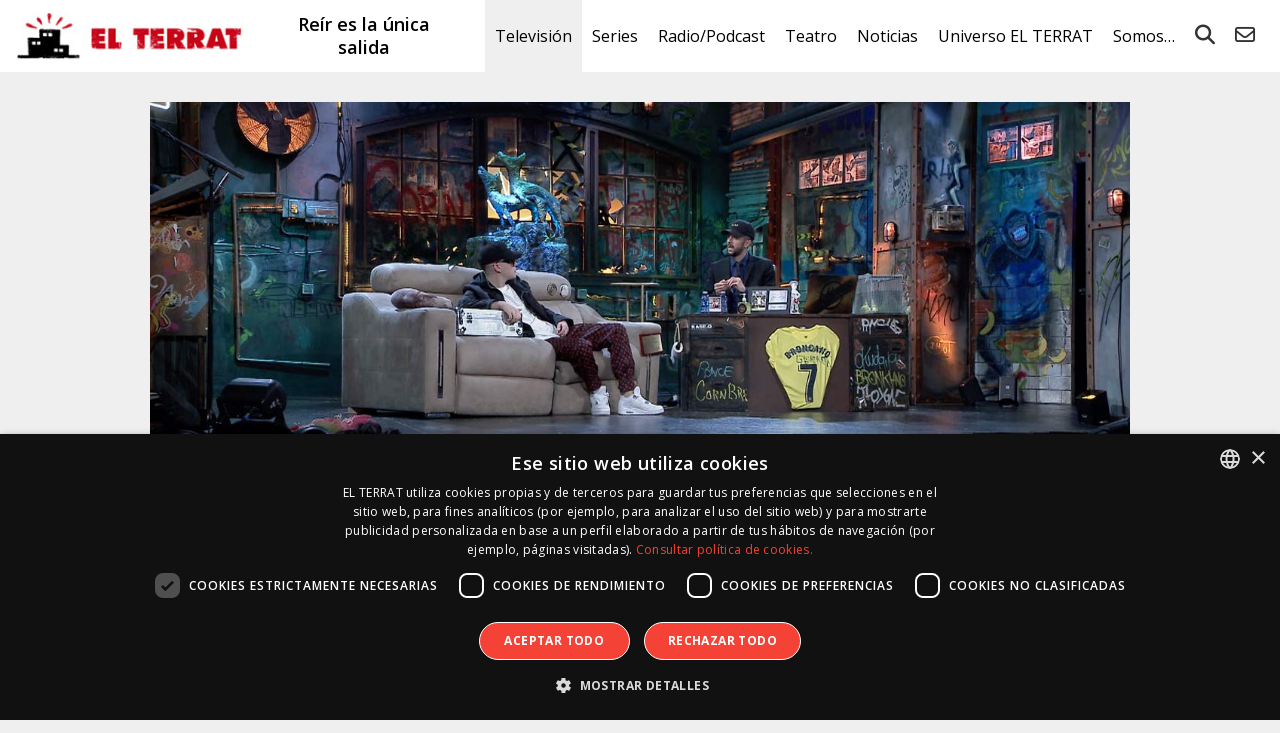

--- FILE ---
content_type: text/html; charset=UTF-8
request_url: https://elterrat.com/cerrando-la-cuarta-temporada-de-la-resistencia/
body_size: 20340
content:
<!DOCTYPE html><html lang="es"><head> <script type="text/javascript">
/* <![CDATA[ */
var gform;gform||(document.addEventListener("gform_main_scripts_loaded",function(){gform.scriptsLoaded=!0}),document.addEventListener("gform/theme/scripts_loaded",function(){gform.themeScriptsLoaded=!0}),window.addEventListener("DOMContentLoaded",function(){gform.domLoaded=!0}),gform={domLoaded:!1,scriptsLoaded:!1,themeScriptsLoaded:!1,isFormEditor:()=>"function"==typeof InitializeEditor,callIfLoaded:function(o){return!(!gform.domLoaded||!gform.scriptsLoaded||!gform.themeScriptsLoaded&&!gform.isFormEditor()||(gform.isFormEditor()&&console.warn("The use of gform.initializeOnLoaded() is deprecated in the form editor context and will be removed in Gravity Forms 3.1."),o(),0))},initializeOnLoaded:function(o){gform.callIfLoaded(o)||(document.addEventListener("gform_main_scripts_loaded",()=>{gform.scriptsLoaded=!0,gform.callIfLoaded(o)}),document.addEventListener("gform/theme/scripts_loaded",()=>{gform.themeScriptsLoaded=!0,gform.callIfLoaded(o)}),window.addEventListener("DOMContentLoaded",()=>{gform.domLoaded=!0,gform.callIfLoaded(o)}))},hooks:{action:{},filter:{}},addAction:function(o,r,e,t){gform.addHook("action",o,r,e,t)},addFilter:function(o,r,e,t){gform.addHook("filter",o,r,e,t)},doAction:function(o){gform.doHook("action",o,arguments)},applyFilters:function(o){return gform.doHook("filter",o,arguments)},removeAction:function(o,r){gform.removeHook("action",o,r)},removeFilter:function(o,r,e){gform.removeHook("filter",o,r,e)},addHook:function(o,r,e,t,n){null==gform.hooks[o][r]&&(gform.hooks[o][r]=[]);var d=gform.hooks[o][r];null==n&&(n=r+"_"+d.length),gform.hooks[o][r].push({tag:n,callable:e,priority:t=null==t?10:t})},doHook:function(r,o,e){var t;if(e=Array.prototype.slice.call(e,1),null!=gform.hooks[r][o]&&((o=gform.hooks[r][o]).sort(function(o,r){return o.priority-r.priority}),o.forEach(function(o){"function"!=typeof(t=o.callable)&&(t=window[t]),"action"==r?t.apply(null,e):e[0]=t.apply(null,e)})),"filter"==r)return e[0]},removeHook:function(o,r,t,n){var e;null!=gform.hooks[o][r]&&(e=(e=gform.hooks[o][r]).filter(function(o,r,e){return!!(null!=n&&n!=o.tag||null!=t&&t!=o.priority)}),gform.hooks[o][r]=e)}});
/* ]]> */
</script>
<meta charset="UTF-8"/><meta name="viewport" content="width=device-width"/><title>Cerrando la cuarta temporada de &#039;La Resistencia&#039; - EL TERRAT</title><link rel="profile" href="http://gmpg.org/xfn/11"/><link href="https://fonts.googleapis.com/css?family=Open+Sans:300,400,600,700" rel="stylesheet"><link rel="icon" type="image/x-icon" href="https://elterrat.com/wp-content/themes/terrat/images/favicon.png"><link rel="stylesheet" href="https://elterrat.com/wp-content/themes/terrat/css/fontawesome/css/all.min.css"><meta name='robots' content='index, follow, max-image-preview:large, max-snippet:-1, max-video-preview:-1' /><style>img:is([sizes="auto" i], [sizes^="auto," i]) { contain-intrinsic-size: 3000px 1500px }</style> <script defer type='text/javascript' charset='UTF-8' data-cs-platform='wordpress' src='https://cdn.cookie-script.com/s/26058fed66cfaad4922b86c24b456763.js' id='cookie_script-js-with'></script> <meta name="description" content="Entrevista a Bizarrap, productor y dj argentino." /><link rel="canonical" href="https://elterrat.com/cerrando-la-cuarta-temporada-de-la-resistencia/" /><meta property="og:locale" content="es_ES" /><meta property="og:type" content="article" /><meta property="og:title" content="Cerrando la cuarta temporada de &#039;La Resistencia&#039; - EL TERRAT" /><meta property="og:description" content="Entrevista a Bizarrap, productor y dj argentino." /><meta property="og:url" content="https://elterrat.com/cerrando-la-cuarta-temporada-de-la-resistencia/" /><meta property="og:site_name" content="EL TERRAT" /><meta property="article:publisher" content="https://www.facebook.com/ElTerrat" /><meta property="article:published_time" content="2021-07-09T09:47:45+00:00" /><meta property="og:image" content="https://elterrat.com/wp-content/uploads/2021/07/la-resistencia-840-1.jpg" /><meta name="author" content="Gemma Saperas" /><meta name="twitter:card" content="summary_large_image" /><meta name="twitter:creator" content="@ElTerrat" /><meta name="twitter:site" content="@ElTerrat" /><meta name="twitter:label1" content="Escrito por" /><meta name="twitter:data1" content="Gemma Saperas" /><meta name="twitter:label2" content="Tiempo de lectura" /><meta name="twitter:data2" content="1 minuto" /> <script type="application/ld+json" class="yoast-schema-graph">{"@context":"https://schema.org","@graph":[{"@type":"Article","@id":"https://elterrat.com/cerrando-la-cuarta-temporada-de-la-resistencia/#article","isPartOf":{"@id":"https://elterrat.com/cerrando-la-cuarta-temporada-de-la-resistencia/"},"author":{"name":"Gemma Saperas","@id":"https://elterrat.com/#/schema/person/c2833b11ea13b79393367691e590af7b"},"headline":"Cerrando la cuarta temporada de &#8216;La Resistencia&#8217;","datePublished":"2021-07-09T09:47:45+00:00","mainEntityOfPage":{"@id":"https://elterrat.com/cerrando-la-cuarta-temporada-de-la-resistencia/"},"wordCount":92,"commentCount":0,"publisher":{"@id":"https://elterrat.com/#organization"},"image":{"@id":"https://elterrat.com/cerrando-la-cuarta-temporada-de-la-resistencia/#primaryimage"},"thumbnailUrl":"https://elterrat.com/wp-content/uploads/2021/07/la-resistencia-840-1.jpg","keywords":["#0","bizarrap","david broncano","grison","jorge ponce","la resistencia","la resistencia t4","movistar+","ricardo castella"],"articleSection":["La Resistencia","Televisión"],"inLanguage":"es","potentialAction":[{"@type":"CommentAction","name":"Comment","target":["https://elterrat.com/cerrando-la-cuarta-temporada-de-la-resistencia/#respond"]}]},{"@type":"WebPage","@id":"https://elterrat.com/cerrando-la-cuarta-temporada-de-la-resistencia/","url":"https://elterrat.com/cerrando-la-cuarta-temporada-de-la-resistencia/","name":"Cerrando la cuarta temporada de 'La Resistencia' - EL TERRAT","isPartOf":{"@id":"https://elterrat.com/#website"},"primaryImageOfPage":{"@id":"https://elterrat.com/cerrando-la-cuarta-temporada-de-la-resistencia/#primaryimage"},"image":{"@id":"https://elterrat.com/cerrando-la-cuarta-temporada-de-la-resistencia/#primaryimage"},"thumbnailUrl":"https://elterrat.com/wp-content/uploads/2021/07/la-resistencia-840-1.jpg","datePublished":"2021-07-09T09:47:45+00:00","description":"Entrevista a Bizarrap, productor y dj argentino.","breadcrumb":{"@id":"https://elterrat.com/cerrando-la-cuarta-temporada-de-la-resistencia/#breadcrumb"},"inLanguage":"es","potentialAction":[{"@type":"ReadAction","target":["https://elterrat.com/cerrando-la-cuarta-temporada-de-la-resistencia/"]}]},{"@type":"ImageObject","inLanguage":"es","@id":"https://elterrat.com/cerrando-la-cuarta-temporada-de-la-resistencia/#primaryimage","url":"https://elterrat.com/wp-content/uploads/2021/07/la-resistencia-840-1.jpg","contentUrl":"https://elterrat.com/wp-content/uploads/2021/07/la-resistencia-840-1.jpg","width":1300,"height":464,"caption":"LA RESISTENCIA: Bizarrap y David Broncano"},{"@type":"BreadcrumbList","@id":"https://elterrat.com/cerrando-la-cuarta-temporada-de-la-resistencia/#breadcrumb","itemListElement":[{"@type":"ListItem","position":1,"name":"Portada","item":"https://elterrat.com/"},{"@type":"ListItem","position":2,"name":"Archivos, todo lo publicado","item":"https://elterrat.com/archivos/"},{"@type":"ListItem","position":3,"name":"Cerrando la cuarta temporada de &#8216;La Resistencia&#8217;"}]},{"@type":"WebSite","@id":"https://elterrat.com/#website","url":"https://elterrat.com/","name":"EL TERRAT","description":"Reír es la única salida","publisher":{"@id":"https://elterrat.com/#organization"},"potentialAction":[{"@type":"SearchAction","target":{"@type":"EntryPoint","urlTemplate":"https://elterrat.com/?s={search_term_string}"},"query-input":{"@type":"PropertyValueSpecification","valueRequired":true,"valueName":"search_term_string"}}],"inLanguage":"es"},{"@type":"Organization","@id":"https://elterrat.com/#organization","name":"EL TERRAT","url":"https://elterrat.com/","logo":{"@type":"ImageObject","inLanguage":"es","@id":"https://elterrat.com/#/schema/logo/image/","url":"https://elterrat.com/wp-content/uploads/2020/04/logo-elterrat.jpg","contentUrl":"https://elterrat.com/wp-content/uploads/2020/04/logo-elterrat.jpg","width":1000,"height":1000,"caption":"EL TERRAT"},"image":{"@id":"https://elterrat.com/#/schema/logo/image/"},"sameAs":["https://www.facebook.com/ElTerrat","https://x.com/ElTerrat","https://www.instagram.com/ElTerrat","https://www.linkedin.com/company/el-terrat-gestiones-xxi","http://es.youtube.com/ElTerrat","https://es.wikipedia.org/wiki/El_Terrat"]},{"@type":"Person","@id":"https://elterrat.com/#/schema/person/c2833b11ea13b79393367691e590af7b","name":"Gemma Saperas","image":{"@type":"ImageObject","inLanguage":"es","@id":"https://elterrat.com/#/schema/person/image/","url":"https://secure.gravatar.com/avatar/f7b599a33430bf0007d4d330191fffc42bfa27a9aaa4ddc9589ea8adf5de7751?s=96&d=mm&r=g","contentUrl":"https://secure.gravatar.com/avatar/f7b599a33430bf0007d4d330191fffc42bfa27a9aaa4ddc9589ea8adf5de7751?s=96&d=mm&r=g","caption":"Gemma Saperas"},"url":"https://elterrat.com/author/et-gemma/"}]}</script> <link rel='stylesheet' id='wp-block-library-css' href='https://elterrat.com/wp-includes/css/dist/block-library/style.min.css?ver=900722cdd17294e3d7ed39519c127551' type='text/css' media='all' /><style id='classic-theme-styles-inline-css' type='text/css'>/*! This file is auto-generated */
.wp-block-button__link{color:#fff;background-color:#32373c;border-radius:9999px;box-shadow:none;text-decoration:none;padding:calc(.667em + 2px) calc(1.333em + 2px);font-size:1.125em}.wp-block-file__button{background:#32373c;color:#fff;text-decoration:none}</style><style id='global-styles-inline-css' type='text/css'>:root{--wp--preset--aspect-ratio--square: 1;--wp--preset--aspect-ratio--4-3: 4/3;--wp--preset--aspect-ratio--3-4: 3/4;--wp--preset--aspect-ratio--3-2: 3/2;--wp--preset--aspect-ratio--2-3: 2/3;--wp--preset--aspect-ratio--16-9: 16/9;--wp--preset--aspect-ratio--9-16: 9/16;--wp--preset--color--black: #000000;--wp--preset--color--cyan-bluish-gray: #abb8c3;--wp--preset--color--white: #ffffff;--wp--preset--color--pale-pink: #f78da7;--wp--preset--color--vivid-red: #cf2e2e;--wp--preset--color--luminous-vivid-orange: #ff6900;--wp--preset--color--luminous-vivid-amber: #fcb900;--wp--preset--color--light-green-cyan: #7bdcb5;--wp--preset--color--vivid-green-cyan: #00d084;--wp--preset--color--pale-cyan-blue: #8ed1fc;--wp--preset--color--vivid-cyan-blue: #0693e3;--wp--preset--color--vivid-purple: #9b51e0;--wp--preset--gradient--vivid-cyan-blue-to-vivid-purple: linear-gradient(135deg,rgba(6,147,227,1) 0%,rgb(155,81,224) 100%);--wp--preset--gradient--light-green-cyan-to-vivid-green-cyan: linear-gradient(135deg,rgb(122,220,180) 0%,rgb(0,208,130) 100%);--wp--preset--gradient--luminous-vivid-amber-to-luminous-vivid-orange: linear-gradient(135deg,rgba(252,185,0,1) 0%,rgba(255,105,0,1) 100%);--wp--preset--gradient--luminous-vivid-orange-to-vivid-red: linear-gradient(135deg,rgba(255,105,0,1) 0%,rgb(207,46,46) 100%);--wp--preset--gradient--very-light-gray-to-cyan-bluish-gray: linear-gradient(135deg,rgb(238,238,238) 0%,rgb(169,184,195) 100%);--wp--preset--gradient--cool-to-warm-spectrum: linear-gradient(135deg,rgb(74,234,220) 0%,rgb(151,120,209) 20%,rgb(207,42,186) 40%,rgb(238,44,130) 60%,rgb(251,105,98) 80%,rgb(254,248,76) 100%);--wp--preset--gradient--blush-light-purple: linear-gradient(135deg,rgb(255,206,236) 0%,rgb(152,150,240) 100%);--wp--preset--gradient--blush-bordeaux: linear-gradient(135deg,rgb(254,205,165) 0%,rgb(254,45,45) 50%,rgb(107,0,62) 100%);--wp--preset--gradient--luminous-dusk: linear-gradient(135deg,rgb(255,203,112) 0%,rgb(199,81,192) 50%,rgb(65,88,208) 100%);--wp--preset--gradient--pale-ocean: linear-gradient(135deg,rgb(255,245,203) 0%,rgb(182,227,212) 50%,rgb(51,167,181) 100%);--wp--preset--gradient--electric-grass: linear-gradient(135deg,rgb(202,248,128) 0%,rgb(113,206,126) 100%);--wp--preset--gradient--midnight: linear-gradient(135deg,rgb(2,3,129) 0%,rgb(40,116,252) 100%);--wp--preset--font-size--small: 13px;--wp--preset--font-size--medium: 20px;--wp--preset--font-size--large: 36px;--wp--preset--font-size--x-large: 42px;--wp--preset--spacing--20: 0.44rem;--wp--preset--spacing--30: 0.67rem;--wp--preset--spacing--40: 1rem;--wp--preset--spacing--50: 1.5rem;--wp--preset--spacing--60: 2.25rem;--wp--preset--spacing--70: 3.38rem;--wp--preset--spacing--80: 5.06rem;--wp--preset--shadow--natural: 6px 6px 9px rgba(0, 0, 0, 0.2);--wp--preset--shadow--deep: 12px 12px 50px rgba(0, 0, 0, 0.4);--wp--preset--shadow--sharp: 6px 6px 0px rgba(0, 0, 0, 0.2);--wp--preset--shadow--outlined: 6px 6px 0px -3px rgba(255, 255, 255, 1), 6px 6px rgba(0, 0, 0, 1);--wp--preset--shadow--crisp: 6px 6px 0px rgba(0, 0, 0, 1);}:where(.is-layout-flex){gap: 0.5em;}:where(.is-layout-grid){gap: 0.5em;}body .is-layout-flex{display: flex;}.is-layout-flex{flex-wrap: wrap;align-items: center;}.is-layout-flex > :is(*, div){margin: 0;}body .is-layout-grid{display: grid;}.is-layout-grid > :is(*, div){margin: 0;}:where(.wp-block-columns.is-layout-flex){gap: 2em;}:where(.wp-block-columns.is-layout-grid){gap: 2em;}:where(.wp-block-post-template.is-layout-flex){gap: 1.25em;}:where(.wp-block-post-template.is-layout-grid){gap: 1.25em;}.has-black-color{color: var(--wp--preset--color--black) !important;}.has-cyan-bluish-gray-color{color: var(--wp--preset--color--cyan-bluish-gray) !important;}.has-white-color{color: var(--wp--preset--color--white) !important;}.has-pale-pink-color{color: var(--wp--preset--color--pale-pink) !important;}.has-vivid-red-color{color: var(--wp--preset--color--vivid-red) !important;}.has-luminous-vivid-orange-color{color: var(--wp--preset--color--luminous-vivid-orange) !important;}.has-luminous-vivid-amber-color{color: var(--wp--preset--color--luminous-vivid-amber) !important;}.has-light-green-cyan-color{color: var(--wp--preset--color--light-green-cyan) !important;}.has-vivid-green-cyan-color{color: var(--wp--preset--color--vivid-green-cyan) !important;}.has-pale-cyan-blue-color{color: var(--wp--preset--color--pale-cyan-blue) !important;}.has-vivid-cyan-blue-color{color: var(--wp--preset--color--vivid-cyan-blue) !important;}.has-vivid-purple-color{color: var(--wp--preset--color--vivid-purple) !important;}.has-black-background-color{background-color: var(--wp--preset--color--black) !important;}.has-cyan-bluish-gray-background-color{background-color: var(--wp--preset--color--cyan-bluish-gray) !important;}.has-white-background-color{background-color: var(--wp--preset--color--white) !important;}.has-pale-pink-background-color{background-color: var(--wp--preset--color--pale-pink) !important;}.has-vivid-red-background-color{background-color: var(--wp--preset--color--vivid-red) !important;}.has-luminous-vivid-orange-background-color{background-color: var(--wp--preset--color--luminous-vivid-orange) !important;}.has-luminous-vivid-amber-background-color{background-color: var(--wp--preset--color--luminous-vivid-amber) !important;}.has-light-green-cyan-background-color{background-color: var(--wp--preset--color--light-green-cyan) !important;}.has-vivid-green-cyan-background-color{background-color: var(--wp--preset--color--vivid-green-cyan) !important;}.has-pale-cyan-blue-background-color{background-color: var(--wp--preset--color--pale-cyan-blue) !important;}.has-vivid-cyan-blue-background-color{background-color: var(--wp--preset--color--vivid-cyan-blue) !important;}.has-vivid-purple-background-color{background-color: var(--wp--preset--color--vivid-purple) !important;}.has-black-border-color{border-color: var(--wp--preset--color--black) !important;}.has-cyan-bluish-gray-border-color{border-color: var(--wp--preset--color--cyan-bluish-gray) !important;}.has-white-border-color{border-color: var(--wp--preset--color--white) !important;}.has-pale-pink-border-color{border-color: var(--wp--preset--color--pale-pink) !important;}.has-vivid-red-border-color{border-color: var(--wp--preset--color--vivid-red) !important;}.has-luminous-vivid-orange-border-color{border-color: var(--wp--preset--color--luminous-vivid-orange) !important;}.has-luminous-vivid-amber-border-color{border-color: var(--wp--preset--color--luminous-vivid-amber) !important;}.has-light-green-cyan-border-color{border-color: var(--wp--preset--color--light-green-cyan) !important;}.has-vivid-green-cyan-border-color{border-color: var(--wp--preset--color--vivid-green-cyan) !important;}.has-pale-cyan-blue-border-color{border-color: var(--wp--preset--color--pale-cyan-blue) !important;}.has-vivid-cyan-blue-border-color{border-color: var(--wp--preset--color--vivid-cyan-blue) !important;}.has-vivid-purple-border-color{border-color: var(--wp--preset--color--vivid-purple) !important;}.has-vivid-cyan-blue-to-vivid-purple-gradient-background{background: var(--wp--preset--gradient--vivid-cyan-blue-to-vivid-purple) !important;}.has-light-green-cyan-to-vivid-green-cyan-gradient-background{background: var(--wp--preset--gradient--light-green-cyan-to-vivid-green-cyan) !important;}.has-luminous-vivid-amber-to-luminous-vivid-orange-gradient-background{background: var(--wp--preset--gradient--luminous-vivid-amber-to-luminous-vivid-orange) !important;}.has-luminous-vivid-orange-to-vivid-red-gradient-background{background: var(--wp--preset--gradient--luminous-vivid-orange-to-vivid-red) !important;}.has-very-light-gray-to-cyan-bluish-gray-gradient-background{background: var(--wp--preset--gradient--very-light-gray-to-cyan-bluish-gray) !important;}.has-cool-to-warm-spectrum-gradient-background{background: var(--wp--preset--gradient--cool-to-warm-spectrum) !important;}.has-blush-light-purple-gradient-background{background: var(--wp--preset--gradient--blush-light-purple) !important;}.has-blush-bordeaux-gradient-background{background: var(--wp--preset--gradient--blush-bordeaux) !important;}.has-luminous-dusk-gradient-background{background: var(--wp--preset--gradient--luminous-dusk) !important;}.has-pale-ocean-gradient-background{background: var(--wp--preset--gradient--pale-ocean) !important;}.has-electric-grass-gradient-background{background: var(--wp--preset--gradient--electric-grass) !important;}.has-midnight-gradient-background{background: var(--wp--preset--gradient--midnight) !important;}.has-small-font-size{font-size: var(--wp--preset--font-size--small) !important;}.has-medium-font-size{font-size: var(--wp--preset--font-size--medium) !important;}.has-large-font-size{font-size: var(--wp--preset--font-size--large) !important;}.has-x-large-font-size{font-size: var(--wp--preset--font-size--x-large) !important;}
:where(.wp-block-post-template.is-layout-flex){gap: 1.25em;}:where(.wp-block-post-template.is-layout-grid){gap: 1.25em;}
:where(.wp-block-columns.is-layout-flex){gap: 2em;}:where(.wp-block-columns.is-layout-grid){gap: 2em;}
:root :where(.wp-block-pullquote){font-size: 1.5em;line-height: 1.6;}</style><link rel='stylesheet' id='magnific-popup-css' href='https://elterrat.com/wp-content/cache/autoptimize/css/autoptimize_single_30b593b71d7672658f89bfea0ab360c9.css?ver=20240503' type='text/css' media='all' /><link rel='stylesheet' id='swiper-css' href='https://elterrat.com/wp-content/themes/terrat/js/swiper/css/swiper.min.css?ver=20240503' type='text/css' media='all' /><link rel='stylesheet' id='terrat-gravityform-css' href='https://elterrat.com/wp-content/cache/autoptimize/css/autoptimize_single_d5fe712d7fae7bb2d0a89703854d515e.css?ver=20240503' type='text/css' media='all' /><link rel='stylesheet' id='stylesheet-css' href='https://elterrat.com/wp-content/cache/autoptimize/css/autoptimize_single_7ee1c1ab9e0bbc22bd4ea268eb5daff8.css?ver=20240503' type='text/css' media='all' /><link rel='stylesheet' id='responsive-css' href='https://elterrat.com/wp-content/cache/autoptimize/css/autoptimize_single_5f1790cf41df73f0cee776c36a0a0707.css?ver=20240503' type='text/css' media='all' /> <script type="text/javascript" src="https://elterrat.com/wp-includes/js/jquery/jquery.min.js?ver=3.7.1" id="jquery-core-js"></script> <script defer type="text/javascript" src="https://elterrat.com/wp-includes/js/jquery/jquery-migrate.min.js?ver=3.4.1" id="jquery-migrate-js"></script> <style>.h-captcha{position:relative;display:block;margin-bottom:2rem;padding:0;clear:both}.h-captcha[data-size="normal"]{width:303px;height:78px}.h-captcha[data-size="compact"]{width:164px;height:144px}.h-captcha[data-size="invisible"]{display:none}.h-captcha::before{content:'';display:block;position:absolute;top:0;left:0;background:url(https://elterrat.com/wp-content/plugins/hcaptcha-for-forms-and-more/assets/images/hcaptcha-div-logo.svg) no-repeat;border:1px solid #fff0;border-radius:4px}.h-captcha[data-size="normal"]::before{width:300px;height:74px;background-position:94% 28%}.h-captcha[data-size="compact"]::before{width:156px;height:136px;background-position:50% 79%}.h-captcha[data-theme="light"]::before,body.is-light-theme .h-captcha[data-theme="auto"]::before,.h-captcha[data-theme="auto"]::before{background-color:#fafafa;border:1px solid #e0e0e0}.h-captcha[data-theme="dark"]::before,body.is-dark-theme .h-captcha[data-theme="auto"]::before,html.wp-dark-mode-active .h-captcha[data-theme="auto"]::before,html.drdt-dark-mode .h-captcha[data-theme="auto"]::before{background-image:url(https://elterrat.com/wp-content/plugins/hcaptcha-for-forms-and-more/assets/images/hcaptcha-div-logo-white.svg);background-repeat:no-repeat;background-color:#333;border:1px solid #f5f5f5}@media (prefers-color-scheme:dark){.h-captcha[data-theme="auto"]::before{background-image:url(https://elterrat.com/wp-content/plugins/hcaptcha-for-forms-and-more/assets/images/hcaptcha-div-logo-white.svg);background-repeat:no-repeat;background-color:#333;border:1px solid #f5f5f5}}.h-captcha[data-theme="custom"]::before{background-color:initial}.h-captcha[data-size="invisible"]::before{display:none}.h-captcha iframe{position:relative}div[style*="z-index: 2147483647"] div[style*="border-width: 11px"][style*="position: absolute"][style*="pointer-events: none"]{border-style:none}</style><style>.gform_previous_button+.h-captcha{margin-top:2rem}.gform_footer.before .h-captcha[data-size="normal"]{margin-bottom:3px}.gform_footer.before .h-captcha[data-size="compact"]{margin-bottom:0}.gform_wrapper.gravity-theme .gform_footer,.gform_wrapper.gravity-theme .gform_page_footer{flex-wrap:wrap}.gform_wrapper.gravity-theme .h-captcha,.gform_wrapper.gravity-theme .h-captcha{margin:0;flex-basis:100%}.gform_wrapper.gravity-theme input[type="submit"],.gform_wrapper.gravity-theme input[type="submit"]{align-self:flex-start}.gform_wrapper.gravity-theme .h-captcha~input[type="submit"],.gform_wrapper.gravity-theme .h-captcha~input[type="submit"]{margin:1em 0 0 0!important}</style> <script defer src="[data-uri]"></script> <!--[if lt IE 9]> <script src="https://elterrat.com/wp-content/themes/terrat/js/html5.js" type="text/javascript"></script> <script src="https://elterrat.com/wp-content/themes/terrat/js/IE9.js" type="text/javascript"></script> <![endif]--> <!--[if lte IE 9]> <script>var jquery_placeholder_url = 'https://elterrat.com/wp-content/themes/terrat/js/jquery.placeholder-1.0.1.js';</script> <script src="https://elterrat.com/wp-content/themes/terrat/js/gf.placeholders.js" type="text/javascript"></script> <![endif]--> <script>(function (i, s, o, g, r, a, m) {
                i['GoogleAnalyticsObject'] = r;
                i[r] = i[r] || function () {
                    (i[r].q = i[r].q || []).push(arguments)
                }, i[r].l = 1 * new Date();
                a = s.createElement(o),
                    m = s.getElementsByTagName(o)[0];
                a.async = 1;
                a.src = g;
                m.parentNode.insertBefore(a, m)
            })(window, document, 'script', '//www.google-analytics.com/analytics.js', 'ga');

            ga('create', 'UA-41510998-1', 'elterrat.com');
            ga('send', 'pageview');</script> </head><body class="wp-singular post-template-default single single-post postid-67310 single-format-standard wp-theme-terrat"><header id="p-header"><div class="table"><div class="cell lg"> <a id="logo" href="https://elterrat.com/"><img src="https://elterrat.com/wp-content/themes/terrat/images/logo.jpg" alt="EL TERRAT"></a></div><div class="cell h2"> Reír es la única salida</div><div class="cell nav "><div class="overlay"> <i class="fas fa-bars"></i> <i class="fas fa-times"></i><nav class="menu-menu-v2-container"><ul id="nav-menu" class="menu"><li id="menu-item-10327" class="menu-item menu-item-type-taxonomy menu-item-object-category current-post-ancestor current-menu-parent current-post-parent menu-item-has-children menu-item-10327"><a href="https://elterrat.com/television/">Televisión</a><ul class="sub-menu"><li id="menu-item-106306" class="menu-item menu-item-type-taxonomy menu-item-object-category menu-item-106306"><a href="https://elterrat.com/television/la-revuelta/">La Revuelta</a></li><li id="menu-item-106890" class="menu-item menu-item-type-taxonomy menu-item-object-category menu-item-106890"><a href="https://elterrat.com/television/futuro-imperfecto/">Futuro Imperfecto</a></li><li id="menu-item-104684" class="menu-item menu-item-type-taxonomy menu-item-object-category menu-item-104684"><a href="https://elterrat.com/television/el-consultorio-de-berto/">El Consultorio de Berto</a></li></ul></li><li id="menu-item-27730" class="menu-item menu-item-type-taxonomy menu-item-object-category menu-item-has-children menu-item-27730"><a href="https://elterrat.com/series/">Series</a><ul class="sub-menu"><li id="menu-item-95047" class="menu-item menu-item-type-taxonomy menu-item-object-category menu-item-95047"><a href="https://elterrat.com/series/el-otro-lado/">El Otro Lado</a></li><li id="menu-item-108079" class="menu-item menu-item-type-taxonomy menu-item-object-category menu-item-108079"><a href="https://elterrat.com/documental/perejil/">Perejil</a></li><li id="menu-item-86264" class="menu-item menu-item-type-taxonomy menu-item-object-category menu-item-86264"><a href="https://elterrat.com/brand/generation-next-la-nova-vida-dels-edificis/">Generation Next</a></li><li id="menu-item-86268" class="menu-item menu-item-type-taxonomy menu-item-object-category menu-item-86268"><a href="https://elterrat.com/docu-serie/oswald-el-falsificador/">Oswald. El Falsificador</a></li></ul></li><li id="menu-item-58634" class="menu-item menu-item-type-taxonomy menu-item-object-category menu-item-has-children menu-item-58634"><a href="https://elterrat.com/podcast/">Radio/Podcast</a><ul class="sub-menu"><li id="menu-item-88380" class="menu-item menu-item-type-taxonomy menu-item-object-category menu-item-has-children menu-item-88380"><a href="https://elterrat.com/podcast/">Podcast</a><ul class="sub-menu"><li id="menu-item-10322" class="menu-item menu-item-type-taxonomy menu-item-object-category menu-item-10322"><a href="https://elterrat.com/transmedia/nadie-sabe-nada/">Nadie Sabe Nada</a></li><li id="menu-item-98054" class="menu-item menu-item-type-taxonomy menu-item-object-category menu-item-98054"><a href="https://elterrat.com/podcast/te-quedas-a-leer/">¿Te Quedas a Leer?</a></li><li id="menu-item-73101" class="menu-item menu-item-type-taxonomy menu-item-object-category menu-item-73101"><a href="https://elterrat.com/podcast/mochila-al-pasado/">Mochila al Pasado</a></li><li id="menu-item-77454" class="menu-item menu-item-type-taxonomy menu-item-object-category menu-item-77454"><a href="https://elterrat.com/podcast/senoras-con-vison/">Señoras con Visón</a></li><li id="menu-item-88378" class="menu-item menu-item-type-taxonomy menu-item-object-category menu-item-88378"><a href="https://elterrat.com/podcast/ghosting/">Ghosting</a></li><li id="menu-item-77432" class="menu-item menu-item-type-post_type menu-item-object-page menu-item-77432"><a href="https://elterrat.com/en-podcast/">EL TERRAT en Podcast</a></li></ul></li><li id="menu-item-88381" class="menu-item menu-item-type-taxonomy menu-item-object-category menu-item-has-children menu-item-88381"><a href="https://elterrat.com/radio/">Radio</a><ul class="sub-menu"><li id="menu-item-88382" class="menu-item menu-item-type-taxonomy menu-item-object-category menu-item-88382"><a href="https://elterrat.com/transmedia/nadie-sabe-nada/">Nadie Sabe Nada</a></li><li id="menu-item-94793" class="menu-item menu-item-type-taxonomy menu-item-object-category menu-item-94793"><a href="https://elterrat.com/radio/el-pub-con-litus/">El Pub con Litus</a></li></ul></li></ul></li><li id="menu-item-10329" class="menu-item menu-item-type-taxonomy menu-item-object-category menu-item-has-children menu-item-10329"><a href="https://elterrat.com/teatro/">Teatro</a><ul class="sub-menu"><li id="menu-item-106894" class="menu-item menu-item-type-taxonomy menu-item-object-category menu-item-106894"><a href="https://elterrat.com/teatro/the-chicken/">The Chicken</a></li><li id="menu-item-104686" class="menu-item menu-item-type-taxonomy menu-item-object-category menu-item-104686"><a href="https://elterrat.com/teatro/el-tenoriu/">El Tenoriu</a></li><li id="menu-item-108078" class="menu-item menu-item-type-taxonomy menu-item-object-category menu-item-108078"><a href="https://elterrat.com/teatro/anima/">Ànima</a></li><li id="menu-item-98052" class="menu-item menu-item-type-taxonomy menu-item-object-category menu-item-98052"><a href="https://elterrat.com/teatro/las-asambleistas-las-que-tropiezan/">Las Asambleístas (Las que tropiezan)</a></li></ul></li><li id="menu-item-10352" class="menu-item menu-item-type-post_type menu-item-object-page menu-item-has-children menu-item-10352"><a href="https://elterrat.com/noticias/">Noticias</a><ul class="sub-menu"><li id="menu-item-10340" class="menu-item menu-item-type-taxonomy menu-item-object-noticias menu-item-10340"><a href="https://elterrat.com/noticias/television/">Televisión</a></li><li id="menu-item-27732" class="menu-item menu-item-type-taxonomy menu-item-object-noticias menu-item-27732"><a href="https://elterrat.com/noticias/series/">Series</a></li><li id="menu-item-10343" class="menu-item menu-item-type-taxonomy menu-item-object-noticias menu-item-10343"><a href="https://elterrat.com/noticias/radio/">Radio</a></li><li id="menu-item-10344" class="menu-item menu-item-type-taxonomy menu-item-object-noticias menu-item-10344"><a href="https://elterrat.com/noticias/teatro/">Teatro</a></li><li id="menu-item-76759" class="menu-item menu-item-type-taxonomy menu-item-object-noticias menu-item-76759"><a href="https://elterrat.com/noticias/podcast/">Podcast</a></li><li id="menu-item-38004" class="menu-item menu-item-type-taxonomy menu-item-object-noticias menu-item-38004"><a href="https://elterrat.com/noticias/digital/">Digital</a></li><li id="menu-item-10341" class="menu-item menu-item-type-taxonomy menu-item-object-noticias menu-item-10341"><a href="https://elterrat.com/noticias/brand/">Branded Content</a></li><li id="menu-item-10342" class="menu-item menu-item-type-taxonomy menu-item-object-noticias menu-item-10342"><a href="https://elterrat.com/noticias/cine/">Cine</a></li><li id="menu-item-39356" class="menu-item menu-item-type-custom menu-item-object-custom menu-item-39356"><a href="https://prensa.mediapro.tv/esp/noticias1.php">Sala Prensa Mediapro</a></li></ul></li><li id="menu-item-44428" class="menu-item menu-item-type-post_type menu-item-object-page menu-item-has-children menu-item-44428"><a href="https://elterrat.com/universo-el-terrat/">Universo EL TERRAT</a><ul class="sub-menu"><li id="menu-item-66786" class="menu-item menu-item-type-taxonomy menu-item-object-category menu-item-66786"><a href="https://elterrat.com/el-terrat/casa-terrat/">Casa Terrat</a></li><li id="menu-item-38003" class="menu-item menu-item-type-taxonomy menu-item-object-category menu-item-has-children menu-item-38003"><a href="https://elterrat.com/digital/">Digital</a><ul class="sub-menu"><li id="menu-item-108442" class="menu-item menu-item-type-taxonomy menu-item-object-category menu-item-108442"><a href="https://elterrat.com/digital/open-play/">Open Play</a></li><li id="menu-item-61857" class="menu-item menu-item-type-taxonomy menu-item-object-category menu-item-61857"><a href="https://elterrat.com/digital/los-locos-que-no-pararon-la-tele/">Los Locos Que No Pararon La Tele</a></li><li id="menu-item-39114" class="menu-item menu-item-type-taxonomy menu-item-object-category menu-item-39114"><a href="https://elterrat.com/digital/parking-karaoke/">Parking Karaoke</a></li><li id="menu-item-88396" class="menu-item menu-item-type-taxonomy menu-item-object-category menu-item-88396"><a href="https://elterrat.com/series/drama/">Drama</a></li><li id="menu-item-88395" class="menu-item menu-item-type-taxonomy menu-item-object-category menu-item-88395"><a href="https://elterrat.com/series/poliamor/">PoliAmor</a></li></ul></li><li id="menu-item-10366" class="menu-item menu-item-type-taxonomy menu-item-object-category menu-item-10366"><a href="https://elterrat.com/brand/">Branded Content</a></li><li id="menu-item-10369" class="menu-item menu-item-type-taxonomy menu-item-object-category menu-item-has-children menu-item-10369"><a href="https://elterrat.com/cine/">Cine</a><ul class="sub-menu"><li id="menu-item-108080" class="menu-item menu-item-type-taxonomy menu-item-object-category menu-item-108080"><a href="https://elterrat.com/documental/temps-mort/">Temps Mort</a></li></ul></li><li id="menu-item-10365" class="menu-item menu-item-type-post_type menu-item-object-page current_page_parent menu-item-10365"><a href="https://elterrat.com/archivos/">Dámelo todo</a></li></ul></li><li id="menu-item-10347" class="menu-item menu-item-type-custom menu-item-object-custom menu-item-has-children menu-item-10347"><a href="#">Somos&#8230;</a><ul class="sub-menu"><li id="menu-item-10351" class="menu-item menu-item-type-post_type menu-item-object-page menu-item-10351"><a href="https://elterrat.com/el-terrat-quienes-somos/">¿Quienes somos?</a></li><li id="menu-item-10348" class="menu-item menu-item-type-post_type menu-item-object-page menu-item-10348"><a href="https://elterrat.com/contacto/">Centro de Comunicaciones</a></li><li id="menu-item-10354" class="menu-item menu-item-type-post_type menu-item-object-page menu-item-has-children menu-item-10354"><a href="https://elterrat.com/contacto/">Venir de público</a><ul class="sub-menu"><li id="menu-item-10396" class="menu-item menu-item-type-post_type menu-item-object-page menu-item-10396"><a href="https://elterrat.com/contacto/publico-nadie-sabe-nada/">Público ‘Nadie Sabe Nada’</a></li><li id="menu-item-105273" class="menu-item menu-item-type-post_type menu-item-object-page menu-item-105273"><a href="https://elterrat.com/contacto/publico-la-revuelta/">Público ‘La Revuelta’</a></li><li id="menu-item-108365" class="menu-item menu-item-type-post_type menu-item-object-page menu-item-108365"><a href="https://elterrat.com/contacto/publico-open-play/">Público ‘Open Play’</a></li><li id="menu-item-107052" class="menu-item menu-item-type-post_type menu-item-object-page menu-item-107052"><a href="https://elterrat.com/contacto/publico-futuro-imperfecto/">Público ‘Futuro Imperfecto’</a></li><li id="menu-item-103574" class="menu-item menu-item-type-post_type menu-item-object-page menu-item-103574"><a href="https://elterrat.com/contacto/publico-el-consultorio-de-berto/">Público ‘El Consultorio de Berto’</a></li><li id="menu-item-84426" class="menu-item menu-item-type-post_type menu-item-object-page menu-item-84426"><a href="https://elterrat.com/contacto/publico-el-terrat-podcast/">Público EL TERRAT en Podcast</a></li></ul></li><li id="menu-item-10349" class="menu-item menu-item-type-post_type menu-item-object-page menu-item-10349"><a href="https://elterrat.com/el-terrat-plato/">Nuestro plató</a></li><li id="menu-item-49453" class="menu-item menu-item-type-custom menu-item-object-custom menu-item-49453"><a href="https://ethics.mediapro.tv/">Ética y Compliance</a></li><li id="menu-item-10358" class="menu-item menu-item-type-custom menu-item-object-custom menu-item-10358"><a href="http://memoria.elterrat.com">Web antigua</a></li></ul></li><li class="search"><a href="https://elterrat.com/buscar/"><i class="fas fa-search"></i></a></li><li class="search"><a href="https://elterrat.com/contacto/"><i class="far fa-envelope"></i></a></li></ul></nav></div></div></div></header><div id="main"><article class="single "> <img class="destacada" src="https://elterrat.com/wp-content/uploads/2021/07/la-resistencia-840-1.jpg" alt=""><div class="content"><h1>Cerrando la cuarta temporada de &#8216;La Resistencia&#8217;</h1><div class="meta"><p> <span class="date">viernes, 09 de julio de 2021 • 11:47h</span></p><p> Autor: <a href="https://elterrat.com/autor/trincheras/" rel="tag">Trincheras</a></p></div><div class="entry"><blockquote><p style="text-align: center;"><span style="color: #999999; font-size: 24px;">«Me quedaría aquí dos horas»</span><br /> <span style="color: #808080;">Bizarrap</span></p></blockquote><div class='programa alignright'><p style="text-align: center;"><a href="https://elterrat.com/info/la-resistencia/"><img decoding="async" class="aligncenter wp-image-7392" src="https://elterrat.com/wp-content/uploads/2018/02/la-resistencia-2.jpg" alt="LA RESISTENCIA" width="201" height="113" srcset="https://elterrat.com/wp-content/uploads/2018/02/la-resistencia-2.jpg 990w, https://elterrat.com/wp-content/uploads/2018/02/la-resistencia-2-600x338.jpg 600w" sizes="(max-width: 201px) 100vw, 201px" /></a><strong><a href="https://elterrat.com/nosolotele/la-resistencia/">LA RESISTENCIA</a></strong><br /> <span style="font-size: 14px; color: #808080;">David Broncano</span><br /> <span style="font-size: 14px; color: #808080;"> Lunes a jueves, 23:30h.</span><br /> <span style="font-size: 14px; color: #808080;">Movistar Plus+</span></p></div><p>En 2020 el artista argentino <strong>Bizarrap</strong> fue el más escuchado en todo el mundo y, para cerrar la cuarta temporada el chaval se ha venido a Europa por primera vez para pisar el plató de <strong>&#8216;La Resistencia&#8217;</strong>.</p><p>Bajo su vestimenta de camuflaje, Bizarrap le he entregado los regalos a <strong>David Broncano</strong>. Después, como es lo habitual, ha hecho un poco de promoción.</p><div style='padding-bottom: 56.2%;' class='iframe'><iframe title="LA RESISTENCIA - Entrevista a Bizarrap | #LaResistencia 08.07.2021" width="500" height="281" src="https://www.youtube.com/embed/0pbee2YkRKg?feature=oembed" frameborder="0" allow="accelerometer; autoplay; clipboard-write; encrypted-media; gyroscope; picture-in-picture; web-share" referrerpolicy="strict-origin-when-cross-origin" allowfullscreen></iframe></div><div class="redessociales"><div class="info"><h3>&#8216;La Resistencia&#8217; en:</h3></div><div class="table"><div class="item"><div class="cell center"> <span class="i-instagram"> <i class="fa-brands fa-instagram" aria-hidden="true" style="color:#dd4646"></i> </span></div><div class="cell"> <a target="_blank" href="https://www.instagram.com/LaResistenciaCero">@LaResistenciaCero</a></div></div><div class="item"><div class="cell center"> <span class="i-tiktok"> <i class="fa-brands fa-tiktok" aria-hidden="true" style="color:#0000ef"></i> </span></div><div class="cell"> <a target="_blank" href="https://www.tiktok.com/@laresistencia_cero">@laresistencia_cero</a></div></div><div class="item"><div class="cell center"> <span class="i-facebook"> <i class="fa-brands fa-facebook-f" aria-hidden="true" style="color:#3b5998"></i> </span></div><div class="cell"> <a target="_blank" href="http://facebook.com/LaResistenciaCero">/LaResistenciaCero</a> | <a target="_blank" href="https://www.facebook.com/ElTerrat">/ElTerrat</a></div></div><div class="item"><div class="cell center"> <span class="i-twitter"> <i class="fa-brands fa-twitter" aria-hidden="true" style="color:#1da1f2"></i> </span></div><div class="cell"> <a target="_blank" href="https://twitter.com/LaResistencia">@LaResistencia</a> | <a target="_blank" href="https://twitter.com/ElTerrat">@ElTerrat</a></div></div><div class="item"><div class="cell center"> <span class="i-youtube"> <i class="fa-brands fa-youtube" aria-hidden="true" style="color:#b31217"></i> </span></div><div class="cell"> <a target="_blank" href="https://www.youtube.com/channel/UCvosUrZ7hXpzAyobhfztg4w">La Resistencia</a></div></div></div></div></div><div class="terms"><p> Categorías: <a href="https://elterrat.com/television/la-resistencia/" rel="tag">La Resistencia</a>, <a href="https://elterrat.com/television/" rel="tag">Televisión</a></p><p> Tags: <a href="https://elterrat.com/tag/0/" rel="tag">#0</a>, <a href="https://elterrat.com/tag/bizarrap/" rel="tag">bizarrap</a>, <a href="https://elterrat.com/tag/david-broncano/" rel="tag">david broncano</a>, <a href="https://elterrat.com/tag/grison/" rel="tag">grison</a>, <a href="https://elterrat.com/tag/jorge-ponce/" rel="tag">jorge ponce</a>, <a href="https://elterrat.com/tag/la-resistencia/" rel="tag">la resistencia</a>, <a href="https://elterrat.com/tag/la-resistencia-t4/" rel="tag">la resistencia t4</a>, <a href="https://elterrat.com/tag/movistar/" rel="tag">movistar+</a>, <a href="https://elterrat.com/tag/ricardo-castella/" rel="tag">ricardo castella</a></p></div><div class="social"> <a target="_blank" class="facebook" href="https://www.facebook.com/sharer/sharer.php?u=https%3A%2F%2Felterrat.com%2Fcerrando-la-cuarta-temporada-de-la-resistencia%2F"> <i class="fab fa-facebook-f"></i> <span>Facebook</span> </a> <a target="_blank" class="twitter" href="https://twitter.com/intent/tweet?text=Cerrando+la+cuarta+temporada+de+%27La+Resistencia%27+https%3A%2F%2Felterrat.com%2Fcerrando-la-cuarta-temporada-de-la-resistencia%2F+via+%40ElTerrat"> <i class="fab fa-twitter"></i> <span>Twitter</span> </a></div></div><div class="news"><div class="table"><div class="cell icono"> <img class="sobre" src="https://elterrat.com/wp-content/themes/terrat/images/sobre.png" alt=""></div><div class="cell form"> <script defer src="[data-uri]"></script> <div class='gf_browser_chrome gform_wrapper gform_legacy_markup_wrapper gform-theme--no-framework' data-form-theme='legacy' data-form-index='0' id='gform_wrapper_1' ><div id='gf_1' class='gform_anchor' tabindex='-1'></div><div class='gform_heading'><p class='gform_description'>Suscríbete a EL TERRAT News! para estar al día de nuestras cosas</p></div><form method='post' enctype='multipart/form-data' target='gform_ajax_frame_1' id='gform_1'  action='/cerrando-la-cuarta-temporada-de-la-resistencia/#gf_1' data-formid='1' novalidate><div class='gform-body gform_body'><ul id='gform_fields_1' class='gform_fields top_label form_sublabel_below description_below validation_below'><li id="field_1_1" class="gfield gfield--type-text gfield--input-type-text half hl gfield_contains_required field_sublabel_below gfield--no-description field_description_below field_validation_below gfield_visibility_visible terrat_medium"  data-field-class="terrat_medium" ><label class='gfield_label gform-field-label' for='input_1_1'>Nombre<span class="gfield_required"><span class="gfield_required gfield_required_asterisk">*</span></span></label><div class='ginput_container ginput_container_text'><input name='input_1' id='input_1_1' type='text' value='' class='medium'   tabindex='200' placeholder='Nombre *' aria-required="true" aria-invalid="false"   /></div></li><li id="field_1_2" class="gfield gfield--type-email gfield--input-type-email half hr gfield_contains_required field_sublabel_below gfield--no-description field_description_below field_validation_below gfield_visibility_visible terrat_medium"  data-field-class="terrat_medium" ><label class='gfield_label gform-field-label' for='input_1_2'>Email<span class="gfield_required"><span class="gfield_required gfield_required_asterisk">*</span></span></label><div class='ginput_container ginput_container_email'> <input name='input_2' id='input_1_2' type='email' value='' class='medium' tabindex='201'  placeholder='Email *' aria-required="true" aria-invalid="false"  /></div></li><li id="field_1_3" class="gfield gfield--type-checkbox gfield--type-choice gfield--input-type-checkbox margintop privacidad gfield_contains_required field_sublabel_below gfield--no-description field_description_below field_validation_below gfield_visibility_visible"  ><label class='gfield_label gform-field-label gfield_label_before_complex' >Privacidad<span class="gfield_required"><span class="gfield_required gfield_required_asterisk">*</span></span></label><div class='ginput_container ginput_container_checkbox'><ul class='gfield_checkbox' id='input_1_3'><li class='gchoice gchoice_1_3_1'> <input class='gfield-choice-input' name='input_3.1' type='checkbox'  value='1'  id='choice_1_3_1' tabindex='202'  /> <label for='choice_1_3_1' id='label_1_3_1' class='gform-field-label gform-field-label--type-inline'>Autorizo el tratamiento de mis datos personales, conforme a la <a target="_blank" href="http://www.elterrat.com/politica-de-privacidad/">Política de Privacidad</a>, la cual declaro haber leído y aceptado. *</label></li></ul></div></li><li id="field_1_4" class="gfield gfield--type-hcaptcha gfield--input-type-hcaptcha gfield--width-full field_sublabel_below gfield--no-description field_description_below hidden_label field_validation_below gfield_visibility_visible"  ><label class='gfield_label gform-field-label' for='input_1_4'>hCaptcha</label> <input
 type="hidden"
 class="hcaptcha-widget-id"
 name="hcaptcha-widget-id"
 value="eyJzb3VyY2UiOlsiZ3Jhdml0eWZvcm1zXC9ncmF2aXR5Zm9ybXMucGhwIl0sImZvcm1faWQiOjF9-d85107b8041d73a86c1ecc0260fa5308"> <h-captcha
 class="h-captcha" id="input_1_4" data-tabindex="203"
 data-sitekey="f2a0dc92-76e2-4f06-b5b2-88da249e484e"
 data-theme="light"
 data-size="normal"
 data-auto="false"
 data-ajax="false"
 data-force="false"> </h-captcha> <input type="hidden" id="gravity_forms_nonce" name="gravity_forms_nonce" value="1dbbe49513" /><input type="hidden" name="_wp_http_referer" value="/cerrando-la-cuarta-temporada-de-la-resistencia/" /></li></ul></div><div class='gform-footer gform_footer top_label'> <input type='submit' id='gform_submit_button_1' class='gform_button button' onclick='gform.submission.handleButtonClick(this);' data-submission-type='submit' value='Enviar' tabindex='204' /> <input type='hidden' name='gform_ajax' value='form_id=1&amp;title=&amp;description=1&amp;tabindex=200&amp;theme=legacy&amp;hash=140b2b58494e6a90174a28fc1467f551' /> <input type='hidden' class='gform_hidden' name='gform_submission_method' data-js='gform_submission_method_1' value='iframe' /> <input type='hidden' class='gform_hidden' name='gform_theme' data-js='gform_theme_1' id='gform_theme_1' value='legacy' /> <input type='hidden' class='gform_hidden' name='gform_style_settings' data-js='gform_style_settings_1' id='gform_style_settings_1' value='' /> <input type='hidden' class='gform_hidden' name='is_submit_1' value='1' /> <input type='hidden' class='gform_hidden' name='gform_submit' value='1' /> <input type='hidden' class='gform_hidden' name='gform_unique_id' value='' /> <input type='hidden' class='gform_hidden' name='state_1' value='WyJbXSIsImQyOWI3MGExODZlNjFiYzEzOTYzNmJhOGM2M2FlOTY4Il0=' /> <input type='hidden' autocomplete='off' class='gform_hidden' name='gform_target_page_number_1' id='gform_target_page_number_1' value='0' /> <input type='hidden' autocomplete='off' class='gform_hidden' name='gform_source_page_number_1' id='gform_source_page_number_1' value='1' /> <input type='hidden' name='gform_field_values' value='' /></div></form></div> <iframe style='display:none;width:0px;height:0px;' src='about:blank' name='gform_ajax_frame_1' id='gform_ajax_frame_1' title='Este iframe contiene la lógica necesaria para gestionar formularios con ajax activado.'></iframe> <script defer src="[data-uri]"></script> </div></div></div><div class="minifichas related"><p>Tal vez también te interese...</p><div class="table t-3"><div class="cell"><div><div class="img"> <a href="https://elterrat.com/tu-si-mar-lucas-en-la-resistencia/"><img src="https://elterrat.com/wp-content/uploads/2023/09/la-resistencia-7-872-2-600x338.jpg" alt=""></a></div><div class="txt"><p class="cat"> <a href="https://elterrat.com/television/la-resistencia/">La Resistencia</a></p><p class="title"><a href="https://elterrat.com/tu-si-mar-lucas-en-la-resistencia/">Tú sí, Mar Lucas, en 'La Resistencia'</a></p></div></div></div><div class="cell"><div><div class="img"> <a href="https://elterrat.com/preguntes-frequents-tercera-setmana-del-judici-des-del-suprem-i-des-deuropa/"><img src="https://elterrat.com/wp-content/uploads/2019/03/preguntes-frequents-166-4-600x338.jpg" alt=""></a></div><div class="txt"><p class="cat"> <a href="https://elterrat.com/television/preguntes-frequents/">Preguntes Freqüents</a></p><p class="title"><a href="https://elterrat.com/preguntes-frequents-tercera-setmana-del-judici-des-del-suprem-i-des-deuropa/">Preguntes Freqüents: Tercera setmana del judici, des del Suprem i des d'Europa</a></p></div></div></div><div class="cell"><div><div class="img"> <a href="https://elterrat.com/la-resiliencia-de-rossy-de-palma/"><img src="https://elterrat.com/wp-content/uploads/2020/12/la-resistencia-741-1-600x338.jpg" alt=""></a></div><div class="txt"><p class="cat"> <a href="https://elterrat.com/television/la-resistencia/">La Resistencia</a></p><p class="title"><a href="https://elterrat.com/la-resiliencia-de-rossy-de-palma/">La resiliencia y Rossy de Palma</a></p></div></div></div></div></div></article></div><footer id="p-footer"><div class="social"> <a class="youtube" target="_blank" href="https://youtube.com/ElTerrat"> <span class="i-youtube"> <i class="fa-brands fa-youtube normal" aria-hidden="true"></i><i class="fa-brands fa-youtube hover" aria-hidden="true" style="background-color:#b31217"></i> </span> </a><a class="instagram" target="_blank" href="https://instagram.com/elterrat/"> <span class="i-instagram"> <i class="fa-brands fa-instagram normal" aria-hidden="true"></i><i class="fa-brands fa-instagram hover" aria-hidden="true" style="background-color:#dd4646"></i> </span> </a><a class="threads" target="_blank" href="https://www.threads.net/@elterrat"> <span class="i-threads"> <i class="fa-brands fa-threads normal" aria-hidden="true"></i><i class="fa-brands fa-threads hover" aria-hidden="true" style="background-color:#000000"></i> </span> </a><a class="bluesky" target="_blank" href="https://bsky.app/profile/elterrat.com"> <span class="i-bluesky"> <i class="fa-brands fa-bluesky normal" aria-hidden="true"></i><i class="fa-brands fa-bluesky hover" aria-hidden="true" style="background-color:#1e73be"></i> </span> </a><a class="facebook" target="_blank" href="https://www.facebook.com/ElTerrat"> <span class="i-facebook"> <i class="fa-brands fa-facebook-f normal" aria-hidden="true"></i><i class="fa-brands fa-facebook-f hover" aria-hidden="true" style="background-color:#3b5998"></i> </span> </a><a class="tiktok" target="_blank" href="https://www.tiktok.com/@elterrat"> <span class="i-tiktok"> <i class="fa-brands fa-tiktok normal" aria-hidden="true"></i><i class="fa-brands fa-tiktok hover" aria-hidden="true" style="background-color:#0000ef"></i> </span> </a><a class="linkedin" target="_blank" href="https://www.linkedin.com/company/el-terrat-de-produccions"> <span class="i-linkedin"> <i class="fa-brands fa-linkedin-in normal" aria-hidden="true"></i><i class="fa-brands fa-linkedin-in hover" aria-hidden="true" style="background-color:#2d7bbd"></i> </span> </a><a class="telegram" target="_blank" href="http://telegram.me/ElTerrat"> <span class="i-telegram"> <i class="fa-brands fa-telegram normal" aria-hidden="true"></i><i class="fa-brands fa-telegram hover" aria-hidden="true" style="background-color:#54b3e6"></i> </span> </a><a class="spotify" target="_blank" href="https://open.spotify.com/user/elterrat"> <span class="i-spotify"> <i class="fa-brands fa-spotify normal" aria-hidden="true"></i><i class="fa-brands fa-spotify hover" aria-hidden="true" style="background-color:#3cc43f"></i> </span> </a><a class="flipboard" target="_blank" href="https://flipboard.com/@ELTERRAT"> <span class="i-flipboard"> <i class="fa-brands fa-flipboard normal" aria-hidden="true"></i><i class="fa-brands fa-flipboard hover" aria-hidden="true" style="background-color:#dd3333"></i> </span> </a><a class="rss" target="_blank" href="https://elterrat.com/feed/"> <span class="i-rss"> <i class="fa-solid fa-rss normal" aria-hidden="true"></i><i class="fa-solid fa-rss hover" aria-hidden="true" style="background-color:#ed7f36"></i> </span> </a></div> <img class="logo" src="https://elterrat.com/wp-content/themes/terrat/images/logo-footer.png" alt="EL TERRAT"><div class="text"><p><b>© 1996 · 2026 * EL TERRAT GESTIONES XXI, S.L.U.</b> | <a href="https://elterrat.com/universo-el-terrat/">Mapa Web</a> | <a title="RSS" href="https://elterrat.com/feed/" target="_blank" rel="noopener noreferrer">RSS</a> | <a href="https://insidemedia.blog" target="_blank" rel="noopener">Inside Media</a> | 10.491 días on line<br /> +34 934 580 727 | <a title="Contacto EL TERRAT" href="https://elterrat.com/contacto/">Contacto</a> | <a title="Google Maps" href="http://go.elterrat.com/oficina-central" target="_blank" rel="noopener noreferrer">Casp, 80 &#8211; Baixos Dreta</a> · 08010 Barcelona | <a href="https://ethics.mediapro.tv/" target="_blank" rel="noopener">Ética y Compliance</a> | <a href="https://elterrat.com/terminos-de-uso/">Términos de Uso</a> | Políticas: <a title="Política de Cookies" href="https://elterrat.com/politica-de-cookies/">Cookies</a> · <a href="https://elterrat.com/politica-de-privacidad/">Privacidad</a></p></div></footer>  <script type="speculationrules">{"prefetch":[{"source":"document","where":{"and":[{"href_matches":"\/*"},{"not":{"href_matches":["\/wp-*.php","\/wp-admin\/*","\/wp-content\/uploads\/*","\/wp-content\/*","\/wp-content\/plugins\/*","\/wp-content\/themes\/terrat\/*","\/*\\?(.+)"]}},{"not":{"selector_matches":"a[rel~=\"nofollow\"]"}},{"not":{"selector_matches":".no-prefetch, .no-prefetch a"}}]},"eagerness":"conservative"}]}</script> <script defer src="[data-uri]"></script> <script defer type="text/javascript" src="https://elterrat.com/wp-includes/js/dist/dom-ready.min.js?ver=f77871ff7694fffea381" id="wp-dom-ready-js"></script> <script defer type="text/javascript" src="https://elterrat.com/wp-includes/js/dist/hooks.min.js?ver=4d63a3d491d11ffd8ac6" id="wp-hooks-js"></script> <script defer type="text/javascript" src="https://elterrat.com/wp-includes/js/dist/i18n.min.js?ver=5e580eb46a90c2b997e6" id="wp-i18n-js"></script> <script defer id="wp-i18n-js-after" src="[data-uri]"></script> <script defer id="wp-a11y-js-translations" src="[data-uri]"></script> <script defer type="text/javascript" src="https://elterrat.com/wp-includes/js/dist/a11y.min.js?ver=3156534cc54473497e14" id="wp-a11y-js"></script> <script type="text/javascript" defer='defer' src="https://elterrat.com/wp-content/plugins/gravityforms/js/jquery.json.min.js?ver=2.9.17.1" id="gform_json-js"></script> <script defer id="gform_gravityforms-js-extra" src="[data-uri]"></script> <script type="text/javascript" defer='defer' src="https://elterrat.com/wp-content/plugins/gravityforms/js/gravityforms.min.js?ver=2.9.17.1" id="gform_gravityforms-js"></script> <script type="text/javascript" defer='defer' src="https://elterrat.com/wp-content/plugins/gravityforms/js/placeholders.jquery.min.js?ver=2.9.17.1" id="gform_placeholder-js"></script> <script type="text/javascript" defer='defer' src="https://elterrat.com/wp-content/plugins/gravityforms/assets/js/dist/utils.min.js?ver=380b7a5ec0757c78876bc8a59488f2f3" id="gform_gravityforms_utils-js"></script> <script type="text/javascript" defer='defer' src="https://elterrat.com/wp-content/plugins/gravityforms/assets/js/dist/vendor-theme.min.js?ver=21e5a4db1670166692ac5745329bfc80" id="gform_gravityforms_theme_vendors-js"></script> <script defer id="gform_gravityforms_theme-js-extra" src="[data-uri]"></script> <script type="text/javascript" defer='defer' src="https://elterrat.com/wp-content/plugins/gravityforms/assets/js/dist/scripts-theme.min.js?ver=123af0257f6f333b67adf5d27ef3db93" id="gform_gravityforms_theme-js"></script> <script defer type="text/javascript" src="https://elterrat.com/wp-content/themes/terrat/js/magnific-popup/jquery.magnific-popup.min.js?ver=20240503" id="magnific-popup-js"></script> <script defer type="text/javascript" src="https://elterrat.com/wp-content/themes/terrat/js/swiper/js/swiper.jquery.min.js?ver=20240503" id="swiper-js"></script> <script defer type="text/javascript" src="https://elterrat.com/wp-content/themes/terrat/js/jquery.appear.min.js?ver=20240503" id="appear-js"></script> <script defer type="text/javascript" src="https://elterrat.com/wp-content/themes/terrat/js/js.cookie.min.js?ver=20240503" id="js.cookie-js"></script> <script defer id="funciones-js-extra" src="[data-uri]"></script> <script defer type="text/javascript" src="https://elterrat.com/wp-content/cache/autoptimize/js/autoptimize_single_92ddb0f9038dea2a4f82709303ca86b1.js?ver=20240503" id="funciones-js"></script> <script defer id="hcaptcha-js-extra" src="[data-uri]"></script> <script defer type="text/javascript" src="https://elterrat.com/wp-content/cache/autoptimize/js/autoptimize_single_83a8757f3ff58abd6d2f16feadd71f23.js?ver=4.16.0" id="hcaptcha-js"></script> <script defer type="text/javascript" src="https://elterrat.com/wp-content/plugins/hcaptcha-for-forms-and-more/assets/js/hcaptcha-gravity-forms.min.js?ver=4.16.0" id="hcaptcha-gravity-forms-js"></script> <script defer src="[data-uri]"></script> <script defer src="[data-uri]"></script> </body></html>
<!--
Performance optimized by W3 Total Cache. Learn more: https://www.boldgrid.com/w3-total-cache/


Served from: elterrat.com @ 2026-01-19 11:39:04 by W3 Total Cache
-->